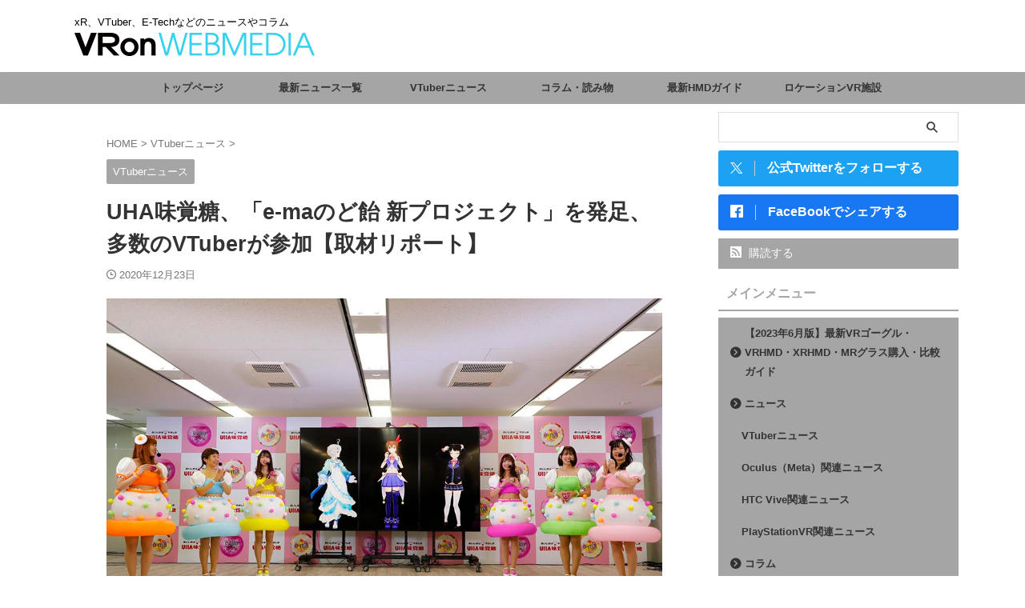

--- FILE ---
content_type: text/html; charset=utf-8
request_url: https://www.google.com/recaptcha/api2/aframe
body_size: -89
content:
<!DOCTYPE HTML><html><head><meta http-equiv="content-type" content="text/html; charset=UTF-8"></head><body><script nonce="ZFr9UasD_Bdhl8evycwo6w">/** Anti-fraud and anti-abuse applications only. See google.com/recaptcha */ try{var clients={'sodar':'https://pagead2.googlesyndication.com/pagead/sodar?'};window.addEventListener("message",function(a){try{if(a.source===window.parent){var b=JSON.parse(a.data);var c=clients[b['id']];if(c){var d=document.createElement('img');d.src=c+b['params']+'&rc='+(localStorage.getItem("rc::a")?sessionStorage.getItem("rc::b"):"");window.document.body.appendChild(d);sessionStorage.setItem("rc::e",parseInt(sessionStorage.getItem("rc::e")||0)+1);localStorage.setItem("rc::h",'1769626273823');}}}catch(b){}});window.parent.postMessage("_grecaptcha_ready", "*");}catch(b){}</script></body></html>

--- FILE ---
content_type: application/javascript
request_url: https://vron.jp/wp-content/plugins/st-blocks/assets/bundles/view.js?ver=07224efcfaadd62d42d3
body_size: 784
content:
(()=>{"use strict";var t={n:e=>{var s=e&&e.__esModule?()=>e.default:()=>e;return t.d(s,{a:s}),s},d:(e,s)=>{for(var i in s)t.o(s,i)&&!t.o(e,i)&&Object.defineProperty(e,i,{enumerable:!0,get:s[i]})},o:(t,e)=>Object.prototype.hasOwnProperty.call(t,e)};const e=window.jQuery;var s=t.n(e);class i{constructor(t){this._$element=t,this._focusedIndex=0,this._handlers={onClickTab:this._onClickTab.bind(this),onKeydown:this._onKeydown.bind(this)}}$tabList(){return this._$element.children('[role="tablist"]')}$tabListItemByTab(t){return t.closest("[data-st-tabs-tab-list-item]")}$tab(){return this.$tabList().find('[role="tab"]')}$tabPanel(){return this._$element.children().children('[role="tabpanel"]')}changeTabs(t){const e=this.$tab().eq(t),s=this.$tabListItemByTab(e),i=this.$tab(),n=this.$tabListItemByTab(i),a=this.$tabPanel();i.attr("aria-selected",!1),n.removeClass("is-selected"),e.attr("aria-selected",!0),s.addClass("is-selected"),a.prop("hidden",!0),a.filter(`#${CSS.escape(e.attr("aria-controls"))}`).prop("hidden",!1)}_onClickTab(t){const e=s()(t.currentTarget),i=this.$tab().index(e);this.changeTabs(i)}_onKeydown(t){if("ArrowRight"!==t.key&&"ArrowLeft"!==t.key)return;const e=this.$tab();e.eq(this._focusedIndex).attr("tabindex",-1),"ArrowRight"===t.key?(this._focusedIndex++,this._focusedIndex>=e.length&&(this._focusedIndex=0)):"ArrowLeft"===t.key&&(this._focusedIndex--,this._focusedIndex<0&&(this._focusedIndex=e.length-1)),e.eq(this._focusedIndex).attr("tabindex",0).focus()}addEventListeners(){this.$tab().on("click",this._handlers.onClickTab),this.$tabList().on("keydown",this._handlers.onKeydown)}removeEventListeners(){this.$tab().off("click",this._handlers.onClickTab),this.$tabList().off("keydown",this._handlers.onKeydown)}initialize(){const t=this.$tab();this._focusedIndex=Math.max(0,t.index(t.filter('[aria-selected="true"]'))),this.addEventListeners()}}s()((function(){let t=[];s()("[data-st-tabs]").each(((e,n)=>{var a=s()(n),r=new i(a);t=[...t,r],r.initialize()}))}))})();